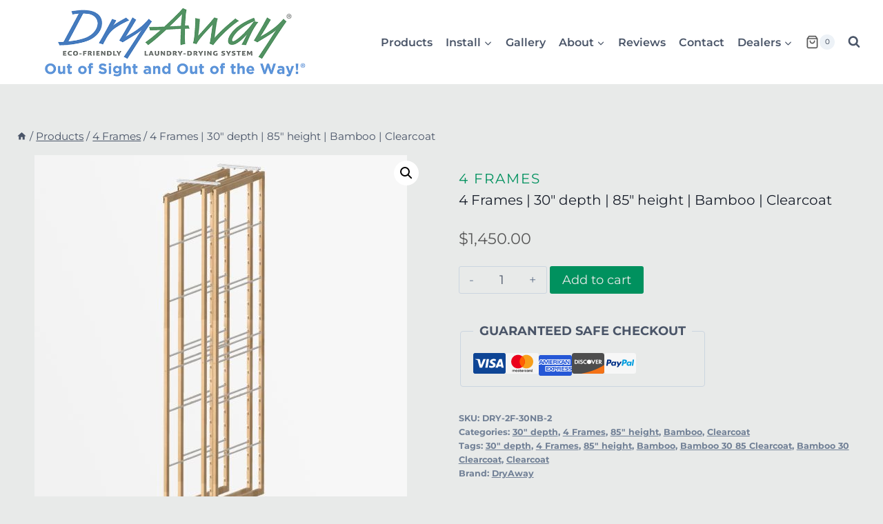

--- FILE ---
content_type: text/css; charset=utf-8
request_url: https://dryaway.net/wp-content/uploads/yellow-pencil/custom-12.css?revision=12&ver=6.9
body_size: 103
content:
/*

    The following CSS codes are created by the YellowPencil plugin.
    https://yellowpencil.waspthemes.com/


    T A B L E   O F   C O N T E N T S
    ........................................................................

    01. Global Styles
    02. "Eco-Friendly Built In Laundry Room Clothes Drying Racks" Page

*/



/*-----------------------------------------------*/
/*  Global Styles                                */
/*-----------------------------------------------*/
body .woocommerce-variation .woocommerce-variation-availability p{
	color:#f22f2f;
	font-size:21px;
}

body .wrapper .section h2{
	background-color:#fce27d;
}

body .full_section_inner .vc_column_container .vc_column-inner .wpb_wrapper .wpb_text_column .wpb_wrapper h3{
	background-color:#fce27d;
}

body .title_holder .title_subtitle_holder .separator{
	visibility:hidden;
}

body .wrapper p em{
	color:#e30b0b;
	font-size:28px;
	font-weight:600;
}

body #color{
	-webkit-transform:translatex(0px) translatey(0px);	-ms-transform:translatex(0px) translatey(0px);	transform:translatex(0px) translatey(0px);
}

body #main .product form{
	color:#ca0606;
	font-size:20px;
	font-weight:500;
}

body #main .product h1{
	font-weight:400;
	font-size:20px;
	-ms-grid-rows:3fr;	grid-template-rows:3fr;
	display:-webkit-box;	display:-webkit-flex;	display:-ms-flexbox;	display:flex;
	-webkit-box-orient:row;	-webkit-box-direction:row;	-ms-flex-direction:row;	flex-direction:row;
	-webkit-box-pack:space-between;	-ms-flex-pack:space-between;	justify-content:space-between;
}



/*-----------------------------------------------*/
/*  "Eco-Friendly Built In Laundry Room Clothes Drying Racks" Page*/
/*-----------------------------------------------*/
body.page-id-15533 .wrapper .section h2{
	background-color:#fce27d;
}

body.page-id-15533 .full_section_inner .vc_column_container .vc_column-inner .wpb_wrapper .wpb_text_column .wpb_wrapper .wpb_singleimage_heading{
	background-color:transparent;
}